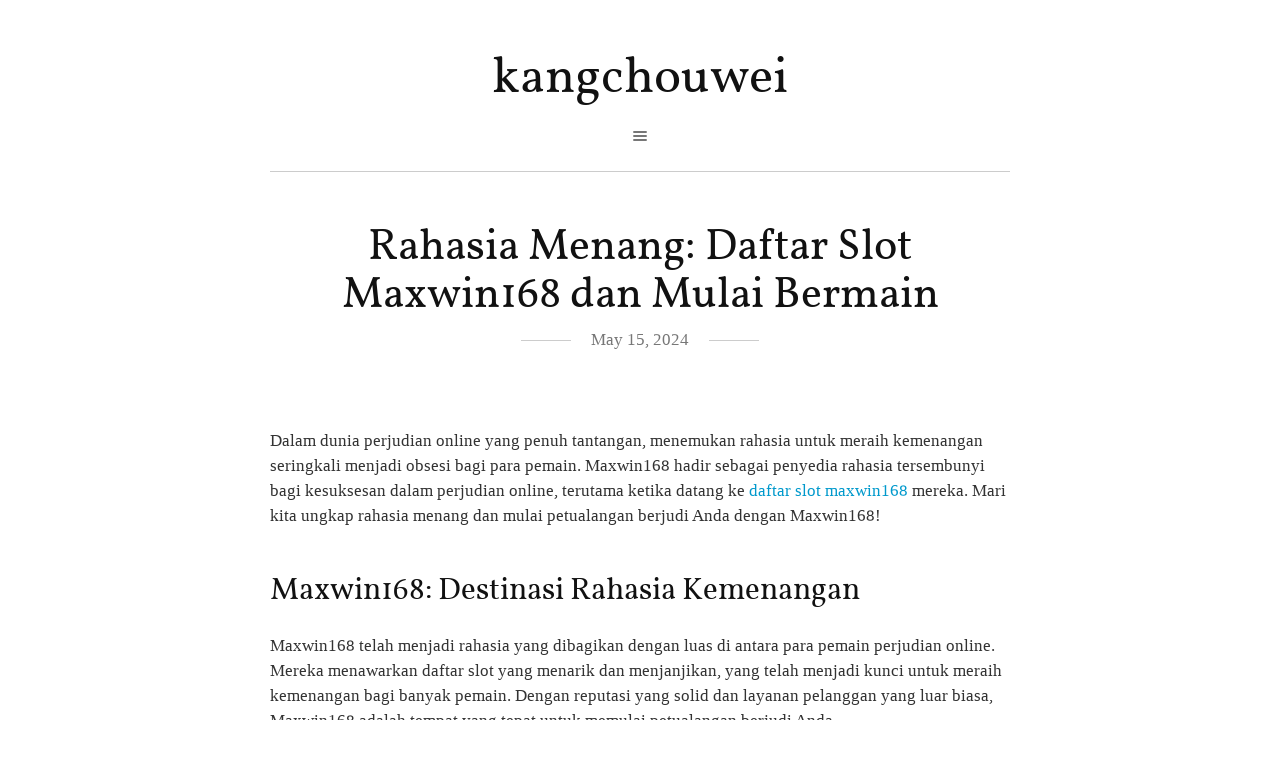

--- FILE ---
content_type: text/html; charset=UTF-8
request_url: https://kangchouwei.com/rahasia-menang-daftar-slot-maxwin168-dan-mulai-bermain/
body_size: 10236
content:
<!DOCTYPE html>
<!--[if IE 7]>
<html class="ie ie7" lang="en-US" prefix="og: https://ogp.me/ns#">
<![endif]-->
<!--[if IE 8]>
<html class="ie ie8" lang="en-US" prefix="og: https://ogp.me/ns#">
<![endif]-->
<!--[if !(IE 7) | !(IE 8)  ]><!-->
<html lang="en-US" prefix="og: https://ogp.me/ns#">
<!--<![endif]-->
<head>
    <meta charset="UTF-8" />
    <meta name="viewport" content="width=device-width" />
    <title>Rahasia Menang: Daftar Slot Maxwin168 dan Mulai Bermain - kangchouwei</title>
    <link rel="pingback" href="https://kangchouwei.com/xmlrpc.php" />
        <!--[if lt IE 9]>
    <script src="https://kangchouwei.com/wp-content/themes/page/js/html5.js" type="text/javascript"></script>
    <![endif]-->
    
<!-- Search Engine Optimization by Rank Math - https://rankmath.com/ -->
<meta name="description" content="Dalam dunia perjudian online yang penuh tantangan, menemukan rahasia untuk meraih kemenangan seringkali menjadi obsesi bagi para pemain. Maxwin168 hadir"/>
<meta name="robots" content="index, follow, max-snippet:-1, max-video-preview:-1, max-image-preview:large"/>
<link rel="canonical" href="https://kangchouwei.com/rahasia-menang-daftar-slot-maxwin168-dan-mulai-bermain/" />
<meta property="og:locale" content="en_US" />
<meta property="og:type" content="article" />
<meta property="og:title" content="Rahasia Menang: Daftar Slot Maxwin168 dan Mulai Bermain - kangchouwei" />
<meta property="og:description" content="Dalam dunia perjudian online yang penuh tantangan, menemukan rahasia untuk meraih kemenangan seringkali menjadi obsesi bagi para pemain. Maxwin168 hadir" />
<meta property="og:url" content="https://kangchouwei.com/rahasia-menang-daftar-slot-maxwin168-dan-mulai-bermain/" />
<meta property="og:site_name" content="Handmade With Love" />
<meta property="article:section" content="Uncategorized" />
<meta property="article:published_time" content="2024-05-15T15:57:22+00:00" />
<meta name="twitter:card" content="summary_large_image" />
<meta name="twitter:title" content="Rahasia Menang: Daftar Slot Maxwin168 dan Mulai Bermain - kangchouwei" />
<meta name="twitter:description" content="Dalam dunia perjudian online yang penuh tantangan, menemukan rahasia untuk meraih kemenangan seringkali menjadi obsesi bagi para pemain. Maxwin168 hadir" />
<meta name="twitter:label1" content="Written by" />
<meta name="twitter:data1" content="admin" />
<meta name="twitter:label2" content="Time to read" />
<meta name="twitter:data2" content="1 minute" />
<script type="application/ld+json" class="rank-math-schema">{"@context":"https://schema.org","@graph":[{"@type":["Person","Organization"],"@id":"https://kangchouwei.com/#person","name":"Handmade With Love"},{"@type":"WebSite","@id":"https://kangchouwei.com/#website","url":"https://kangchouwei.com","name":"Handmade With Love","publisher":{"@id":"https://kangchouwei.com/#person"},"inLanguage":"en-US"},{"@type":"WebPage","@id":"https://kangchouwei.com/rahasia-menang-daftar-slot-maxwin168-dan-mulai-bermain/#webpage","url":"https://kangchouwei.com/rahasia-menang-daftar-slot-maxwin168-dan-mulai-bermain/","name":"Rahasia Menang: Daftar Slot Maxwin168 dan Mulai Bermain - kangchouwei","datePublished":"2024-05-15T15:57:22+00:00","dateModified":"2024-05-15T15:57:22+00:00","isPartOf":{"@id":"https://kangchouwei.com/#website"},"inLanguage":"en-US"},{"@type":"Person","@id":"https://kangchouwei.com/author/admin/","name":"admin","url":"https://kangchouwei.com/author/admin/","image":{"@type":"ImageObject","@id":"https://secure.gravatar.com/avatar/7e3806f55d961e507885c7503eec30214fda167c37daca2df7ef6c410d80c370?s=96&amp;d=mm&amp;r=g","url":"https://secure.gravatar.com/avatar/7e3806f55d961e507885c7503eec30214fda167c37daca2df7ef6c410d80c370?s=96&amp;d=mm&amp;r=g","caption":"admin","inLanguage":"en-US"},"sameAs":["https://kangchouwei.com"]},{"@type":"BlogPosting","headline":"Rahasia Menang: Daftar Slot Maxwin168 dan Mulai Bermain - kangchouwei","datePublished":"2024-05-15T15:57:22+00:00","dateModified":"2024-05-15T15:57:22+00:00","articleSection":"Uncategorized","author":{"@id":"https://kangchouwei.com/author/admin/","name":"admin"},"publisher":{"@id":"https://kangchouwei.com/#person"},"description":"Dalam dunia perjudian online yang penuh tantangan, menemukan rahasia untuk meraih kemenangan seringkali menjadi obsesi bagi para pemain. Maxwin168 hadir","name":"Rahasia Menang: Daftar Slot Maxwin168 dan Mulai Bermain - kangchouwei","@id":"https://kangchouwei.com/rahasia-menang-daftar-slot-maxwin168-dan-mulai-bermain/#richSnippet","isPartOf":{"@id":"https://kangchouwei.com/rahasia-menang-daftar-slot-maxwin168-dan-mulai-bermain/#webpage"},"inLanguage":"en-US","mainEntityOfPage":{"@id":"https://kangchouwei.com/rahasia-menang-daftar-slot-maxwin168-dan-mulai-bermain/#webpage"}}]}</script>
<!-- /Rank Math WordPress SEO plugin -->

<link rel="alternate" type="application/rss+xml" title="kangchouwei &raquo; Feed" href="https://kangchouwei.com/feed/" />
<link rel="alternate" title="oEmbed (JSON)" type="application/json+oembed" href="https://kangchouwei.com/wp-json/oembed/1.0/embed?url=https%3A%2F%2Fkangchouwei.com%2Frahasia-menang-daftar-slot-maxwin168-dan-mulai-bermain%2F" />
<link rel="alternate" title="oEmbed (XML)" type="text/xml+oembed" href="https://kangchouwei.com/wp-json/oembed/1.0/embed?url=https%3A%2F%2Fkangchouwei.com%2Frahasia-menang-daftar-slot-maxwin168-dan-mulai-bermain%2F&#038;format=xml" />
<style id='wp-img-auto-sizes-contain-inline-css' type='text/css'>
img:is([sizes=auto i],[sizes^="auto," i]){contain-intrinsic-size:3000px 1500px}
/*# sourceURL=wp-img-auto-sizes-contain-inline-css */
</style>
<style id='wp-emoji-styles-inline-css' type='text/css'>

	img.wp-smiley, img.emoji {
		display: inline !important;
		border: none !important;
		box-shadow: none !important;
		height: 1em !important;
		width: 1em !important;
		margin: 0 0.07em !important;
		vertical-align: -0.1em !important;
		background: none !important;
		padding: 0 !important;
	}
/*# sourceURL=wp-emoji-styles-inline-css */
</style>
<style id='wp-block-library-inline-css' type='text/css'>
:root{--wp-block-synced-color:#7a00df;--wp-block-synced-color--rgb:122,0,223;--wp-bound-block-color:var(--wp-block-synced-color);--wp-editor-canvas-background:#ddd;--wp-admin-theme-color:#007cba;--wp-admin-theme-color--rgb:0,124,186;--wp-admin-theme-color-darker-10:#006ba1;--wp-admin-theme-color-darker-10--rgb:0,107,160.5;--wp-admin-theme-color-darker-20:#005a87;--wp-admin-theme-color-darker-20--rgb:0,90,135;--wp-admin-border-width-focus:2px}@media (min-resolution:192dpi){:root{--wp-admin-border-width-focus:1.5px}}.wp-element-button{cursor:pointer}:root .has-very-light-gray-background-color{background-color:#eee}:root .has-very-dark-gray-background-color{background-color:#313131}:root .has-very-light-gray-color{color:#eee}:root .has-very-dark-gray-color{color:#313131}:root .has-vivid-green-cyan-to-vivid-cyan-blue-gradient-background{background:linear-gradient(135deg,#00d084,#0693e3)}:root .has-purple-crush-gradient-background{background:linear-gradient(135deg,#34e2e4,#4721fb 50%,#ab1dfe)}:root .has-hazy-dawn-gradient-background{background:linear-gradient(135deg,#faaca8,#dad0ec)}:root .has-subdued-olive-gradient-background{background:linear-gradient(135deg,#fafae1,#67a671)}:root .has-atomic-cream-gradient-background{background:linear-gradient(135deg,#fdd79a,#004a59)}:root .has-nightshade-gradient-background{background:linear-gradient(135deg,#330968,#31cdcf)}:root .has-midnight-gradient-background{background:linear-gradient(135deg,#020381,#2874fc)}:root{--wp--preset--font-size--normal:16px;--wp--preset--font-size--huge:42px}.has-regular-font-size{font-size:1em}.has-larger-font-size{font-size:2.625em}.has-normal-font-size{font-size:var(--wp--preset--font-size--normal)}.has-huge-font-size{font-size:var(--wp--preset--font-size--huge)}.has-text-align-center{text-align:center}.has-text-align-left{text-align:left}.has-text-align-right{text-align:right}.has-fit-text{white-space:nowrap!important}#end-resizable-editor-section{display:none}.aligncenter{clear:both}.items-justified-left{justify-content:flex-start}.items-justified-center{justify-content:center}.items-justified-right{justify-content:flex-end}.items-justified-space-between{justify-content:space-between}.screen-reader-text{border:0;clip-path:inset(50%);height:1px;margin:-1px;overflow:hidden;padding:0;position:absolute;width:1px;word-wrap:normal!important}.screen-reader-text:focus{background-color:#ddd;clip-path:none;color:#444;display:block;font-size:1em;height:auto;left:5px;line-height:normal;padding:15px 23px 14px;text-decoration:none;top:5px;width:auto;z-index:100000}html :where(.has-border-color){border-style:solid}html :where([style*=border-top-color]){border-top-style:solid}html :where([style*=border-right-color]){border-right-style:solid}html :where([style*=border-bottom-color]){border-bottom-style:solid}html :where([style*=border-left-color]){border-left-style:solid}html :where([style*=border-width]){border-style:solid}html :where([style*=border-top-width]){border-top-style:solid}html :where([style*=border-right-width]){border-right-style:solid}html :where([style*=border-bottom-width]){border-bottom-style:solid}html :where([style*=border-left-width]){border-left-style:solid}html :where(img[class*=wp-image-]){height:auto;max-width:100%}:where(figure){margin:0 0 1em}html :where(.is-position-sticky){--wp-admin--admin-bar--position-offset:var(--wp-admin--admin-bar--height,0px)}@media screen and (max-width:600px){html :where(.is-position-sticky){--wp-admin--admin-bar--position-offset:0px}}

/*# sourceURL=wp-block-library-inline-css */
</style><style id='wp-block-archives-inline-css' type='text/css'>
.wp-block-archives{box-sizing:border-box}.wp-block-archives-dropdown label{display:block}
/*# sourceURL=https://kangchouwei.com/wp-includes/blocks/archives/style.min.css */
</style>
<style id='wp-block-categories-inline-css' type='text/css'>
.wp-block-categories{box-sizing:border-box}.wp-block-categories.alignleft{margin-right:2em}.wp-block-categories.alignright{margin-left:2em}.wp-block-categories.wp-block-categories-dropdown.aligncenter{text-align:center}.wp-block-categories .wp-block-categories__label{display:block;width:100%}
/*# sourceURL=https://kangchouwei.com/wp-includes/blocks/categories/style.min.css */
</style>
<style id='wp-block-heading-inline-css' type='text/css'>
h1:where(.wp-block-heading).has-background,h2:where(.wp-block-heading).has-background,h3:where(.wp-block-heading).has-background,h4:where(.wp-block-heading).has-background,h5:where(.wp-block-heading).has-background,h6:where(.wp-block-heading).has-background{padding:1.25em 2.375em}h1.has-text-align-left[style*=writing-mode]:where([style*=vertical-lr]),h1.has-text-align-right[style*=writing-mode]:where([style*=vertical-rl]),h2.has-text-align-left[style*=writing-mode]:where([style*=vertical-lr]),h2.has-text-align-right[style*=writing-mode]:where([style*=vertical-rl]),h3.has-text-align-left[style*=writing-mode]:where([style*=vertical-lr]),h3.has-text-align-right[style*=writing-mode]:where([style*=vertical-rl]),h4.has-text-align-left[style*=writing-mode]:where([style*=vertical-lr]),h4.has-text-align-right[style*=writing-mode]:where([style*=vertical-rl]),h5.has-text-align-left[style*=writing-mode]:where([style*=vertical-lr]),h5.has-text-align-right[style*=writing-mode]:where([style*=vertical-rl]),h6.has-text-align-left[style*=writing-mode]:where([style*=vertical-lr]),h6.has-text-align-right[style*=writing-mode]:where([style*=vertical-rl]){rotate:180deg}
/*# sourceURL=https://kangchouwei.com/wp-includes/blocks/heading/style.min.css */
</style>
<style id='wp-block-latest-comments-inline-css' type='text/css'>
ol.wp-block-latest-comments{box-sizing:border-box;margin-left:0}:where(.wp-block-latest-comments:not([style*=line-height] .wp-block-latest-comments__comment)){line-height:1.1}:where(.wp-block-latest-comments:not([style*=line-height] .wp-block-latest-comments__comment-excerpt p)){line-height:1.8}.has-dates :where(.wp-block-latest-comments:not([style*=line-height])),.has-excerpts :where(.wp-block-latest-comments:not([style*=line-height])){line-height:1.5}.wp-block-latest-comments .wp-block-latest-comments{padding-left:0}.wp-block-latest-comments__comment{list-style:none;margin-bottom:1em}.has-avatars .wp-block-latest-comments__comment{list-style:none;min-height:2.25em}.has-avatars .wp-block-latest-comments__comment .wp-block-latest-comments__comment-excerpt,.has-avatars .wp-block-latest-comments__comment .wp-block-latest-comments__comment-meta{margin-left:3.25em}.wp-block-latest-comments__comment-excerpt p{font-size:.875em;margin:.36em 0 1.4em}.wp-block-latest-comments__comment-date{display:block;font-size:.75em}.wp-block-latest-comments .avatar,.wp-block-latest-comments__comment-avatar{border-radius:1.5em;display:block;float:left;height:2.5em;margin-right:.75em;width:2.5em}.wp-block-latest-comments[class*=-font-size] a,.wp-block-latest-comments[style*=font-size] a{font-size:inherit}
/*# sourceURL=https://kangchouwei.com/wp-includes/blocks/latest-comments/style.min.css */
</style>
<style id='wp-block-latest-posts-inline-css' type='text/css'>
.wp-block-latest-posts{box-sizing:border-box}.wp-block-latest-posts.alignleft{margin-right:2em}.wp-block-latest-posts.alignright{margin-left:2em}.wp-block-latest-posts.wp-block-latest-posts__list{list-style:none}.wp-block-latest-posts.wp-block-latest-posts__list li{clear:both;overflow-wrap:break-word}.wp-block-latest-posts.is-grid{display:flex;flex-wrap:wrap}.wp-block-latest-posts.is-grid li{margin:0 1.25em 1.25em 0;width:100%}@media (min-width:600px){.wp-block-latest-posts.columns-2 li{width:calc(50% - .625em)}.wp-block-latest-posts.columns-2 li:nth-child(2n){margin-right:0}.wp-block-latest-posts.columns-3 li{width:calc(33.33333% - .83333em)}.wp-block-latest-posts.columns-3 li:nth-child(3n){margin-right:0}.wp-block-latest-posts.columns-4 li{width:calc(25% - .9375em)}.wp-block-latest-posts.columns-4 li:nth-child(4n){margin-right:0}.wp-block-latest-posts.columns-5 li{width:calc(20% - 1em)}.wp-block-latest-posts.columns-5 li:nth-child(5n){margin-right:0}.wp-block-latest-posts.columns-6 li{width:calc(16.66667% - 1.04167em)}.wp-block-latest-posts.columns-6 li:nth-child(6n){margin-right:0}}:root :where(.wp-block-latest-posts.is-grid){padding:0}:root :where(.wp-block-latest-posts.wp-block-latest-posts__list){padding-left:0}.wp-block-latest-posts__post-author,.wp-block-latest-posts__post-date{display:block;font-size:.8125em}.wp-block-latest-posts__post-excerpt,.wp-block-latest-posts__post-full-content{margin-bottom:1em;margin-top:.5em}.wp-block-latest-posts__featured-image a{display:inline-block}.wp-block-latest-posts__featured-image img{height:auto;max-width:100%;width:auto}.wp-block-latest-posts__featured-image.alignleft{float:left;margin-right:1em}.wp-block-latest-posts__featured-image.alignright{float:right;margin-left:1em}.wp-block-latest-posts__featured-image.aligncenter{margin-bottom:1em;text-align:center}
/*# sourceURL=https://kangchouwei.com/wp-includes/blocks/latest-posts/style.min.css */
</style>
<style id='wp-block-search-inline-css' type='text/css'>
.wp-block-search__button{margin-left:10px;word-break:normal}.wp-block-search__button.has-icon{line-height:0}.wp-block-search__button svg{height:1.25em;min-height:24px;min-width:24px;width:1.25em;fill:currentColor;vertical-align:text-bottom}:where(.wp-block-search__button){border:1px solid #ccc;padding:6px 10px}.wp-block-search__inside-wrapper{display:flex;flex:auto;flex-wrap:nowrap;max-width:100%}.wp-block-search__label{width:100%}.wp-block-search.wp-block-search__button-only .wp-block-search__button{box-sizing:border-box;display:flex;flex-shrink:0;justify-content:center;margin-left:0;max-width:100%}.wp-block-search.wp-block-search__button-only .wp-block-search__inside-wrapper{min-width:0!important;transition-property:width}.wp-block-search.wp-block-search__button-only .wp-block-search__input{flex-basis:100%;transition-duration:.3s}.wp-block-search.wp-block-search__button-only.wp-block-search__searchfield-hidden,.wp-block-search.wp-block-search__button-only.wp-block-search__searchfield-hidden .wp-block-search__inside-wrapper{overflow:hidden}.wp-block-search.wp-block-search__button-only.wp-block-search__searchfield-hidden .wp-block-search__input{border-left-width:0!important;border-right-width:0!important;flex-basis:0;flex-grow:0;margin:0;min-width:0!important;padding-left:0!important;padding-right:0!important;width:0!important}:where(.wp-block-search__input){appearance:none;border:1px solid #949494;flex-grow:1;font-family:inherit;font-size:inherit;font-style:inherit;font-weight:inherit;letter-spacing:inherit;line-height:inherit;margin-left:0;margin-right:0;min-width:3rem;padding:8px;text-decoration:unset!important;text-transform:inherit}:where(.wp-block-search__button-inside .wp-block-search__inside-wrapper){background-color:#fff;border:1px solid #949494;box-sizing:border-box;padding:4px}:where(.wp-block-search__button-inside .wp-block-search__inside-wrapper) .wp-block-search__input{border:none;border-radius:0;padding:0 4px}:where(.wp-block-search__button-inside .wp-block-search__inside-wrapper) .wp-block-search__input:focus{outline:none}:where(.wp-block-search__button-inside .wp-block-search__inside-wrapper) :where(.wp-block-search__button){padding:4px 8px}.wp-block-search.aligncenter .wp-block-search__inside-wrapper{margin:auto}.wp-block[data-align=right] .wp-block-search.wp-block-search__button-only .wp-block-search__inside-wrapper{float:right}
/*# sourceURL=https://kangchouwei.com/wp-includes/blocks/search/style.min.css */
</style>
<style id='wp-block-group-inline-css' type='text/css'>
.wp-block-group{box-sizing:border-box}:where(.wp-block-group.wp-block-group-is-layout-constrained){position:relative}
/*# sourceURL=https://kangchouwei.com/wp-includes/blocks/group/style.min.css */
</style>
<style id='global-styles-inline-css' type='text/css'>
:root{--wp--preset--aspect-ratio--square: 1;--wp--preset--aspect-ratio--4-3: 4/3;--wp--preset--aspect-ratio--3-4: 3/4;--wp--preset--aspect-ratio--3-2: 3/2;--wp--preset--aspect-ratio--2-3: 2/3;--wp--preset--aspect-ratio--16-9: 16/9;--wp--preset--aspect-ratio--9-16: 9/16;--wp--preset--color--black: #000000;--wp--preset--color--cyan-bluish-gray: #abb8c3;--wp--preset--color--white: #ffffff;--wp--preset--color--pale-pink: #f78da7;--wp--preset--color--vivid-red: #cf2e2e;--wp--preset--color--luminous-vivid-orange: #ff6900;--wp--preset--color--luminous-vivid-amber: #fcb900;--wp--preset--color--light-green-cyan: #7bdcb5;--wp--preset--color--vivid-green-cyan: #00d084;--wp--preset--color--pale-cyan-blue: #8ed1fc;--wp--preset--color--vivid-cyan-blue: #0693e3;--wp--preset--color--vivid-purple: #9b51e0;--wp--preset--gradient--vivid-cyan-blue-to-vivid-purple: linear-gradient(135deg,rgb(6,147,227) 0%,rgb(155,81,224) 100%);--wp--preset--gradient--light-green-cyan-to-vivid-green-cyan: linear-gradient(135deg,rgb(122,220,180) 0%,rgb(0,208,130) 100%);--wp--preset--gradient--luminous-vivid-amber-to-luminous-vivid-orange: linear-gradient(135deg,rgb(252,185,0) 0%,rgb(255,105,0) 100%);--wp--preset--gradient--luminous-vivid-orange-to-vivid-red: linear-gradient(135deg,rgb(255,105,0) 0%,rgb(207,46,46) 100%);--wp--preset--gradient--very-light-gray-to-cyan-bluish-gray: linear-gradient(135deg,rgb(238,238,238) 0%,rgb(169,184,195) 100%);--wp--preset--gradient--cool-to-warm-spectrum: linear-gradient(135deg,rgb(74,234,220) 0%,rgb(151,120,209) 20%,rgb(207,42,186) 40%,rgb(238,44,130) 60%,rgb(251,105,98) 80%,rgb(254,248,76) 100%);--wp--preset--gradient--blush-light-purple: linear-gradient(135deg,rgb(255,206,236) 0%,rgb(152,150,240) 100%);--wp--preset--gradient--blush-bordeaux: linear-gradient(135deg,rgb(254,205,165) 0%,rgb(254,45,45) 50%,rgb(107,0,62) 100%);--wp--preset--gradient--luminous-dusk: linear-gradient(135deg,rgb(255,203,112) 0%,rgb(199,81,192) 50%,rgb(65,88,208) 100%);--wp--preset--gradient--pale-ocean: linear-gradient(135deg,rgb(255,245,203) 0%,rgb(182,227,212) 50%,rgb(51,167,181) 100%);--wp--preset--gradient--electric-grass: linear-gradient(135deg,rgb(202,248,128) 0%,rgb(113,206,126) 100%);--wp--preset--gradient--midnight: linear-gradient(135deg,rgb(2,3,129) 0%,rgb(40,116,252) 100%);--wp--preset--font-size--small: 13px;--wp--preset--font-size--medium: 20px;--wp--preset--font-size--large: 36px;--wp--preset--font-size--x-large: 42px;--wp--preset--spacing--20: 0.44rem;--wp--preset--spacing--30: 0.67rem;--wp--preset--spacing--40: 1rem;--wp--preset--spacing--50: 1.5rem;--wp--preset--spacing--60: 2.25rem;--wp--preset--spacing--70: 3.38rem;--wp--preset--spacing--80: 5.06rem;--wp--preset--shadow--natural: 6px 6px 9px rgba(0, 0, 0, 0.2);--wp--preset--shadow--deep: 12px 12px 50px rgba(0, 0, 0, 0.4);--wp--preset--shadow--sharp: 6px 6px 0px rgba(0, 0, 0, 0.2);--wp--preset--shadow--outlined: 6px 6px 0px -3px rgb(255, 255, 255), 6px 6px rgb(0, 0, 0);--wp--preset--shadow--crisp: 6px 6px 0px rgb(0, 0, 0);}:where(.is-layout-flex){gap: 0.5em;}:where(.is-layout-grid){gap: 0.5em;}body .is-layout-flex{display: flex;}.is-layout-flex{flex-wrap: wrap;align-items: center;}.is-layout-flex > :is(*, div){margin: 0;}body .is-layout-grid{display: grid;}.is-layout-grid > :is(*, div){margin: 0;}:where(.wp-block-columns.is-layout-flex){gap: 2em;}:where(.wp-block-columns.is-layout-grid){gap: 2em;}:where(.wp-block-post-template.is-layout-flex){gap: 1.25em;}:where(.wp-block-post-template.is-layout-grid){gap: 1.25em;}.has-black-color{color: var(--wp--preset--color--black) !important;}.has-cyan-bluish-gray-color{color: var(--wp--preset--color--cyan-bluish-gray) !important;}.has-white-color{color: var(--wp--preset--color--white) !important;}.has-pale-pink-color{color: var(--wp--preset--color--pale-pink) !important;}.has-vivid-red-color{color: var(--wp--preset--color--vivid-red) !important;}.has-luminous-vivid-orange-color{color: var(--wp--preset--color--luminous-vivid-orange) !important;}.has-luminous-vivid-amber-color{color: var(--wp--preset--color--luminous-vivid-amber) !important;}.has-light-green-cyan-color{color: var(--wp--preset--color--light-green-cyan) !important;}.has-vivid-green-cyan-color{color: var(--wp--preset--color--vivid-green-cyan) !important;}.has-pale-cyan-blue-color{color: var(--wp--preset--color--pale-cyan-blue) !important;}.has-vivid-cyan-blue-color{color: var(--wp--preset--color--vivid-cyan-blue) !important;}.has-vivid-purple-color{color: var(--wp--preset--color--vivid-purple) !important;}.has-black-background-color{background-color: var(--wp--preset--color--black) !important;}.has-cyan-bluish-gray-background-color{background-color: var(--wp--preset--color--cyan-bluish-gray) !important;}.has-white-background-color{background-color: var(--wp--preset--color--white) !important;}.has-pale-pink-background-color{background-color: var(--wp--preset--color--pale-pink) !important;}.has-vivid-red-background-color{background-color: var(--wp--preset--color--vivid-red) !important;}.has-luminous-vivid-orange-background-color{background-color: var(--wp--preset--color--luminous-vivid-orange) !important;}.has-luminous-vivid-amber-background-color{background-color: var(--wp--preset--color--luminous-vivid-amber) !important;}.has-light-green-cyan-background-color{background-color: var(--wp--preset--color--light-green-cyan) !important;}.has-vivid-green-cyan-background-color{background-color: var(--wp--preset--color--vivid-green-cyan) !important;}.has-pale-cyan-blue-background-color{background-color: var(--wp--preset--color--pale-cyan-blue) !important;}.has-vivid-cyan-blue-background-color{background-color: var(--wp--preset--color--vivid-cyan-blue) !important;}.has-vivid-purple-background-color{background-color: var(--wp--preset--color--vivid-purple) !important;}.has-black-border-color{border-color: var(--wp--preset--color--black) !important;}.has-cyan-bluish-gray-border-color{border-color: var(--wp--preset--color--cyan-bluish-gray) !important;}.has-white-border-color{border-color: var(--wp--preset--color--white) !important;}.has-pale-pink-border-color{border-color: var(--wp--preset--color--pale-pink) !important;}.has-vivid-red-border-color{border-color: var(--wp--preset--color--vivid-red) !important;}.has-luminous-vivid-orange-border-color{border-color: var(--wp--preset--color--luminous-vivid-orange) !important;}.has-luminous-vivid-amber-border-color{border-color: var(--wp--preset--color--luminous-vivid-amber) !important;}.has-light-green-cyan-border-color{border-color: var(--wp--preset--color--light-green-cyan) !important;}.has-vivid-green-cyan-border-color{border-color: var(--wp--preset--color--vivid-green-cyan) !important;}.has-pale-cyan-blue-border-color{border-color: var(--wp--preset--color--pale-cyan-blue) !important;}.has-vivid-cyan-blue-border-color{border-color: var(--wp--preset--color--vivid-cyan-blue) !important;}.has-vivid-purple-border-color{border-color: var(--wp--preset--color--vivid-purple) !important;}.has-vivid-cyan-blue-to-vivid-purple-gradient-background{background: var(--wp--preset--gradient--vivid-cyan-blue-to-vivid-purple) !important;}.has-light-green-cyan-to-vivid-green-cyan-gradient-background{background: var(--wp--preset--gradient--light-green-cyan-to-vivid-green-cyan) !important;}.has-luminous-vivid-amber-to-luminous-vivid-orange-gradient-background{background: var(--wp--preset--gradient--luminous-vivid-amber-to-luminous-vivid-orange) !important;}.has-luminous-vivid-orange-to-vivid-red-gradient-background{background: var(--wp--preset--gradient--luminous-vivid-orange-to-vivid-red) !important;}.has-very-light-gray-to-cyan-bluish-gray-gradient-background{background: var(--wp--preset--gradient--very-light-gray-to-cyan-bluish-gray) !important;}.has-cool-to-warm-spectrum-gradient-background{background: var(--wp--preset--gradient--cool-to-warm-spectrum) !important;}.has-blush-light-purple-gradient-background{background: var(--wp--preset--gradient--blush-light-purple) !important;}.has-blush-bordeaux-gradient-background{background: var(--wp--preset--gradient--blush-bordeaux) !important;}.has-luminous-dusk-gradient-background{background: var(--wp--preset--gradient--luminous-dusk) !important;}.has-pale-ocean-gradient-background{background: var(--wp--preset--gradient--pale-ocean) !important;}.has-electric-grass-gradient-background{background: var(--wp--preset--gradient--electric-grass) !important;}.has-midnight-gradient-background{background: var(--wp--preset--gradient--midnight) !important;}.has-small-font-size{font-size: var(--wp--preset--font-size--small) !important;}.has-medium-font-size{font-size: var(--wp--preset--font-size--medium) !important;}.has-large-font-size{font-size: var(--wp--preset--font-size--large) !important;}.has-x-large-font-size{font-size: var(--wp--preset--font-size--x-large) !important;}
/*# sourceURL=global-styles-inline-css */
</style>

<style id='classic-theme-styles-inline-css' type='text/css'>
/*! This file is auto-generated */
.wp-block-button__link{color:#fff;background-color:#32373c;border-radius:9999px;box-shadow:none;text-decoration:none;padding:calc(.667em + 2px) calc(1.333em + 2px);font-size:1.125em}.wp-block-file__button{background:#32373c;color:#fff;text-decoration:none}
/*# sourceURL=/wp-includes/css/classic-themes.min.css */
</style>
<link rel='stylesheet' id='page-style-css' href='https://kangchouwei.com/wp-content/themes/page/style.css?ver=6.9' type='text/css' media='all' />
<script type="text/javascript" src="https://kangchouwei.com/wp-includes/js/jquery/jquery.min.js?ver=3.7.1" id="jquery-core-js"></script>
<script type="text/javascript" src="https://kangchouwei.com/wp-includes/js/jquery/jquery-migrate.min.js?ver=3.4.1" id="jquery-migrate-js"></script>
<link rel="https://api.w.org/" href="https://kangchouwei.com/wp-json/" /><link rel="alternate" title="JSON" type="application/json" href="https://kangchouwei.com/wp-json/wp/v2/posts/354" /><link rel="EditURI" type="application/rsd+xml" title="RSD" href="https://kangchouwei.com/xmlrpc.php?rsd" />
<meta name="generator" content="WordPress 6.9" />
<link rel='shortlink' href='https://kangchouwei.com/?p=354' />
</head>
<body class="wp-singular post-template-default single single-post postid-354 single-format-standard wp-theme-page">

    <header class="site-header" role="banner">
        <div class="site-wrapper">
                        <h1 class="site-title"><a href="https://kangchouwei.com/" title="kangchouwei" rel="home">kangchouwei</a></h1>
            <h2 class="site-description"></h2>
                                    <a id="pageslide-trigger" href="#sidebar">open</a>        </div>
    </header>

    <div class="site-content site-singular" role="main">
        <div class="site-wrapper">

    <article id="post-354" class="post-354 post type-post status-publish format-standard hentry category-uncategorized">
        <header>
                        <h1 class="entry-title">Rahasia Menang: Daftar Slot Maxwin168 dan Mulai Bermain</h1>
                        <time class="entry-date" datetime="2024-05-15T15:57:22+00:00"><span>May 15, 2024</span></time>        </header>

                <div class="entry-content">
            <p>&nbsp;</p>
<p>Dalam dunia perjudian online yang penuh tantangan, menemukan rahasia untuk meraih kemenangan seringkali menjadi obsesi bagi para pemain. Maxwin168 hadir sebagai penyedia rahasia tersembunyi bagi kesuksesan dalam perjudian online, terutama ketika datang ke <a href="https://spoonfedblog.net/amp/indosport99.html" target="_blank" rel="noopener">daftar slot maxwin168</a> mereka. Mari kita ungkap rahasia menang dan mulai petualangan berjudi Anda dengan Maxwin168!</p>
<h3>Maxwin168: Destinasi Rahasia Kemenangan</h3>
<p>Maxwin168 telah menjadi rahasia yang dibagikan dengan luas di antara para pemain perjudian online. Mereka menawarkan daftar slot yang menarik dan menjanjikan, yang telah menjadi kunci untuk meraih kemenangan bagi banyak pemain. Dengan reputasi yang solid dan layanan pelanggan yang luar biasa, Maxwin168 adalah tempat yang tepat untuk memulai petualangan berjudi Anda.</p>
<h3>Menyingkap Rahasia Slot Online</h3>
<p>Slot online telah menjadi rahasia kemenangan bagi banyak pemain perjudian online. Mereka menawarkan kesenangan tanpa henti, kesempatan untuk memenangkan hadiah besar, dan berbagai tema yang menarik. Dari slot klasik hingga slot video yang penuh dengan fitur-fitur bonus inovatif, ada sesuatu untuk semua orang di dunia slot online.</p>
<h3>Daftar Slot Maxwin168: Kunci Menuju Kemenangan</h3>
<p>Salah satu rahasia terbesar dari Maxwin168 adalah beragamnya pilihan slot yang mereka tawarkan. Dari slot dengan tema petualangan hingga slot bertema makanan yang menggemaskan, Maxwin168 memiliki semuanya. Dengan daftar slot Maxwin168, Anda memiliki kesempatan untuk menemukan slot yang sesuai dengan preferensi Anda dan memulai perjalanan menuju kemenangan.</p>
<h3>Memulai Perjalanan Menuju Kemenangan</h3>
<p>Bergabung dengan daftar slot Maxwin168 adalah langkah pertama Anda menuju perjalanan menuju kemenangan. Proses pendaftarannya sederhana dan cepat, memungkinkan Anda untuk segera memulai petualangan berjudi Anda. Setelah Anda mendaftar, Anda akan memiliki akses ke berbagai slot online terbaik dan siap untuk mulai bermain.</p>
<h3>Rahasia Kemenangan di Maxwin168</h3>
<ol>
<li><strong>Atur Strategi</strong>: Setelah Anda memilih slot yang ingin dimainkan, aturlah strategi permainan Anda. Pertimbangkan faktor-faktor seperti volatilitas, RTP (Return to Player), dan fitur-fitur bonus saat menentukan cara bermain Anda.</li>
<li><strong>Kelola Keuangan</strong>: Penting untuk mengelola keuangan Anda dengan bijaksana saat berjudi online. Tetapkan batas taruhan Anda dan patuhi itu. Hindari tergoda untuk melampaui batas Anda dalam upaya untuk mengejar kerugian atau meningkatkan kemenangan Anda.</li>
<li><strong>Manfaatkan Bonus dan Promosi</strong>: Maxwin168 sering menawarkan bonus dan promosi kepada para pemainnya. Manfaatkan penawaran ini untuk meningkatkan peluang Anda untuk menang dan memperoleh keuntungan tambahan.</li>
</ol>
<h3>Kesimpulan</h3>
<p>Dengan daftar slot Maxwin168 sebagai kunci menuju kemenangan, Anda siap untuk memulai perjalanan berjudi Anda menuju kesuksesan. Jadi, jangan ragu lagi! Daftarlah sekarang di Maxwin168, ungkap rahasia kemenangan Anda, dan mulailah menikmati sensasi taruhan yang tak terlupakan!</p>
            <nav class="navigation" role="navigation">
        <div class="nav-previous alignleft"><span class="meta-nav">&larr;</span> <a href="https://kangchouwei.com/kebijakan-privasi-dan-keamanan-data-pengguna-komitmen-modus-99/" rel="prev">Kebijakan Privasi dan Keamanan Data Pengguna: Komitmen Modus 99</a></div>        <div class="nav-next alignright"><a href="https://kangchouwei.com/serunya-bermain-di-pusatjudionline-pengalaman-yang-tidak-terlupakan/" rel="next">Serunya Bermain di pusatjudionline: Pengalaman yang Tidak Terlupakan</a> <span class="meta-nav">&rarr;</span></div>    </nav>        </div>
        
        <footer>
            in <a href="https://kangchouwei.com/category/uncategorized/" rel="category tag">Uncategorized</a> <span class="by-author"> by <span class="author vcard"><a class="url fn n" href="https://kangchouwei.com/author/admin/" title="View all posts by admin" rel="author">admin</a></span></span>.                    </footer>
    </article>
        </div>
</div>
<nav class="site-navigation" role="navigation">
    <div class="site-wrapper"><ul>
<li ><a href="https://kangchouwei.com/">Home</a></li><li class="page_item page-item-2"><a href="https://kangchouwei.com/sample-page/">Sample Page</a></li>
</ul></div>
</nav>
<footer class="site-footer" role="contentinfo">
    <div class="site-wrapper">
        <p class="site-credits"><a href="http://www.netcod.es/" title="Netcodes">design by Netcodes</a></p>
    </div>
</footer>
<div id="sidebar" class="main-sidebar">
    <span class="pageslide-close">close</span>
    <aside id="block-2" class="widget widget_block widget_search"><form role="search" method="get" action="https://kangchouwei.com/" class="wp-block-search__button-outside wp-block-search__text-button wp-block-search"    ><label class="wp-block-search__label" for="wp-block-search__input-1" >Search</label><div class="wp-block-search__inside-wrapper" ><input class="wp-block-search__input" id="wp-block-search__input-1" placeholder="" value="" type="search" name="s" required /><button aria-label="Search" class="wp-block-search__button wp-element-button" type="submit" >Search</button></div></form></aside><aside id="block-3" class="widget widget_block"><div class="wp-block-group"><div class="wp-block-group__inner-container is-layout-flow wp-block-group-is-layout-flow"><h2 class="wp-block-heading">Recent Posts</h2><ul class="wp-block-latest-posts__list wp-block-latest-posts"><li><a class="wp-block-latest-posts__post-title" href="https://kangchouwei.com/memanfaatkan-fitur-multiplier-untuk-gandakan-kemenangan/">Memanfaatkan Fitur Multiplier untuk Gandakan Kemenangan</a></li>
<li><a class="wp-block-latest-posts__post-title" href="https://kangchouwei.com/data-fakta-slot-online-di-tengah-larangan-judi-di-indonesia/">Data &#038; Fakta: Slot Online di Tengah Larangan Judi di Indonesia</a></li>
<li><a class="wp-block-latest-posts__post-title" href="https://kangchouwei.com/bukti-withdraw-member-badak178-spinix-memang-gacor/">Bukti Withdraw Member Badak178: Spinix Memang Gacor!</a></li>
<li><a class="wp-block-latest-posts__post-title" href="https://kangchouwei.com/inilah-alasan-kenapa-pemain-profesional-pilih-slot-gacor/">Inilah Alasan Kenapa Pemain Profesional Pilih Slot Gacor</a></li>
<li><a class="wp-block-latest-posts__post-title" href="https://kangchouwei.com/mega-ways-slot-gacor-hari-ini-cara-bermain-dan-menang/">Mega Ways Slot Gacor Hari Ini: Cara Bermain dan Menang</a></li>
</ul></div></div></aside><aside id="block-4" class="widget widget_block"><div class="wp-block-group"><div class="wp-block-group__inner-container is-layout-flow wp-block-group-is-layout-flow"><h2 class="wp-block-heading">Recent Comments</h2><div class="no-comments wp-block-latest-comments">No comments to show.</div></div></div></aside><aside id="block-5" class="widget widget_block"><div class="wp-block-group"><div class="wp-block-group__inner-container is-layout-flow wp-block-group-is-layout-flow"><h2 class="wp-block-heading">Archives</h2><ul class="wp-block-archives-list wp-block-archives">	<li><a href='https://kangchouwei.com/2026/01/'>January 2026</a></li>
	<li><a href='https://kangchouwei.com/2025/12/'>December 2025</a></li>
	<li><a href='https://kangchouwei.com/2025/11/'>November 2025</a></li>
	<li><a href='https://kangchouwei.com/2025/10/'>October 2025</a></li>
	<li><a href='https://kangchouwei.com/2025/09/'>September 2025</a></li>
	<li><a href='https://kangchouwei.com/2025/08/'>August 2025</a></li>
	<li><a href='https://kangchouwei.com/2025/07/'>July 2025</a></li>
	<li><a href='https://kangchouwei.com/2025/06/'>June 2025</a></li>
	<li><a href='https://kangchouwei.com/2025/05/'>May 2025</a></li>
	<li><a href='https://kangchouwei.com/2025/04/'>April 2025</a></li>
	<li><a href='https://kangchouwei.com/2025/03/'>March 2025</a></li>
	<li><a href='https://kangchouwei.com/2025/02/'>February 2025</a></li>
	<li><a href='https://kangchouwei.com/2025/01/'>January 2025</a></li>
	<li><a href='https://kangchouwei.com/2024/12/'>December 2024</a></li>
	<li><a href='https://kangchouwei.com/2024/11/'>November 2024</a></li>
	<li><a href='https://kangchouwei.com/2024/10/'>October 2024</a></li>
	<li><a href='https://kangchouwei.com/2024/09/'>September 2024</a></li>
	<li><a href='https://kangchouwei.com/2024/08/'>August 2024</a></li>
	<li><a href='https://kangchouwei.com/2024/07/'>July 2024</a></li>
	<li><a href='https://kangchouwei.com/2024/06/'>June 2024</a></li>
	<li><a href='https://kangchouwei.com/2024/05/'>May 2024</a></li>
	<li><a href='https://kangchouwei.com/2024/04/'>April 2024</a></li>
	<li><a href='https://kangchouwei.com/2024/03/'>March 2024</a></li>
	<li><a href='https://kangchouwei.com/2024/02/'>February 2024</a></li>
</ul></div></div></aside><aside id="block-6" class="widget widget_block"><div class="wp-block-group"><div class="wp-block-group__inner-container is-layout-flow wp-block-group-is-layout-flow"><h2 class="wp-block-heading">Categories</h2><ul class="wp-block-categories-list wp-block-categories">	<li class="cat-item cat-item-1"><a href="https://kangchouwei.com/category/uncategorized/">Uncategorized</a>
</li>
</ul></div></div></aside></div>
<div id="pageslide"></div>
<script type="speculationrules">
{"prefetch":[{"source":"document","where":{"and":[{"href_matches":"/*"},{"not":{"href_matches":["/wp-*.php","/wp-admin/*","/wp-content/uploads/*","/wp-content/*","/wp-content/plugins/*","/wp-content/themes/page/*","/*\\?(.+)"]}},{"not":{"selector_matches":"a[rel~=\"nofollow\"]"}},{"not":{"selector_matches":".no-prefetch, .no-prefetch a"}}]},"eagerness":"conservative"}]}
</script>
         <script type="text/javascript">
             jQuery(document).ready(function($) {
                 var $trigger = $('#pageslide-trigger');
                 if( $trigger.length > 0 ) {
                    $trigger.pageslide({direction: 'left'});
                 }
                 $('.pageslide-close').click(function(){
                    $.pageslide.close();
                 });
             });
         </script>
    <script type="text/javascript" src="https://kangchouwei.com/wp-content/themes/page/js/pageslide.min.js?ver=2.0" id="pageslide-js"></script>
<script id="wp-emoji-settings" type="application/json">
{"baseUrl":"https://s.w.org/images/core/emoji/17.0.2/72x72/","ext":".png","svgUrl":"https://s.w.org/images/core/emoji/17.0.2/svg/","svgExt":".svg","source":{"concatemoji":"https://kangchouwei.com/wp-includes/js/wp-emoji-release.min.js?ver=6.9"}}
</script>
<script type="module">
/* <![CDATA[ */
/*! This file is auto-generated */
const a=JSON.parse(document.getElementById("wp-emoji-settings").textContent),o=(window._wpemojiSettings=a,"wpEmojiSettingsSupports"),s=["flag","emoji"];function i(e){try{var t={supportTests:e,timestamp:(new Date).valueOf()};sessionStorage.setItem(o,JSON.stringify(t))}catch(e){}}function c(e,t,n){e.clearRect(0,0,e.canvas.width,e.canvas.height),e.fillText(t,0,0);t=new Uint32Array(e.getImageData(0,0,e.canvas.width,e.canvas.height).data);e.clearRect(0,0,e.canvas.width,e.canvas.height),e.fillText(n,0,0);const a=new Uint32Array(e.getImageData(0,0,e.canvas.width,e.canvas.height).data);return t.every((e,t)=>e===a[t])}function p(e,t){e.clearRect(0,0,e.canvas.width,e.canvas.height),e.fillText(t,0,0);var n=e.getImageData(16,16,1,1);for(let e=0;e<n.data.length;e++)if(0!==n.data[e])return!1;return!0}function u(e,t,n,a){switch(t){case"flag":return n(e,"\ud83c\udff3\ufe0f\u200d\u26a7\ufe0f","\ud83c\udff3\ufe0f\u200b\u26a7\ufe0f")?!1:!n(e,"\ud83c\udde8\ud83c\uddf6","\ud83c\udde8\u200b\ud83c\uddf6")&&!n(e,"\ud83c\udff4\udb40\udc67\udb40\udc62\udb40\udc65\udb40\udc6e\udb40\udc67\udb40\udc7f","\ud83c\udff4\u200b\udb40\udc67\u200b\udb40\udc62\u200b\udb40\udc65\u200b\udb40\udc6e\u200b\udb40\udc67\u200b\udb40\udc7f");case"emoji":return!a(e,"\ud83e\u1fac8")}return!1}function f(e,t,n,a){let r;const o=(r="undefined"!=typeof WorkerGlobalScope&&self instanceof WorkerGlobalScope?new OffscreenCanvas(300,150):document.createElement("canvas")).getContext("2d",{willReadFrequently:!0}),s=(o.textBaseline="top",o.font="600 32px Arial",{});return e.forEach(e=>{s[e]=t(o,e,n,a)}),s}function r(e){var t=document.createElement("script");t.src=e,t.defer=!0,document.head.appendChild(t)}a.supports={everything:!0,everythingExceptFlag:!0},new Promise(t=>{let n=function(){try{var e=JSON.parse(sessionStorage.getItem(o));if("object"==typeof e&&"number"==typeof e.timestamp&&(new Date).valueOf()<e.timestamp+604800&&"object"==typeof e.supportTests)return e.supportTests}catch(e){}return null}();if(!n){if("undefined"!=typeof Worker&&"undefined"!=typeof OffscreenCanvas&&"undefined"!=typeof URL&&URL.createObjectURL&&"undefined"!=typeof Blob)try{var e="postMessage("+f.toString()+"("+[JSON.stringify(s),u.toString(),c.toString(),p.toString()].join(",")+"));",a=new Blob([e],{type:"text/javascript"});const r=new Worker(URL.createObjectURL(a),{name:"wpTestEmojiSupports"});return void(r.onmessage=e=>{i(n=e.data),r.terminate(),t(n)})}catch(e){}i(n=f(s,u,c,p))}t(n)}).then(e=>{for(const n in e)a.supports[n]=e[n],a.supports.everything=a.supports.everything&&a.supports[n],"flag"!==n&&(a.supports.everythingExceptFlag=a.supports.everythingExceptFlag&&a.supports[n]);var t;a.supports.everythingExceptFlag=a.supports.everythingExceptFlag&&!a.supports.flag,a.supports.everything||((t=a.source||{}).concatemoji?r(t.concatemoji):t.wpemoji&&t.twemoji&&(r(t.twemoji),r(t.wpemoji)))});
//# sourceURL=https://kangchouwei.com/wp-includes/js/wp-emoji-loader.min.js
/* ]]> */
</script>
</body>
</html>

--- FILE ---
content_type: text/css
request_url: https://kangchouwei.com/wp-content/themes/page/style.css?ver=6.9
body_size: 3814
content:
/*!
Theme Name: Page
Theme URI: http://www.netcod.es/products/page
Author: Netcodes
Author URI: http://www.netcod.es/
Description: Page is an ultra-clean blog theme, that lets people actually read your content. Page is fully responsive and will look perfect on desktops, tablettes or phones.
Version: 1.03
License: GNU General Public License v2 or later
License URI: http://www.gnu.org/licenses/gpl-2.0.html
Tags: light, white, one-column, custom-background, custom-header, custom-menu, theme-options, translation-ready, right-sidebar, flexible-width
Text Domain: page

This theme, like WordPress, is licensed under the GPL.
Use it to make something cool, have fun, and share what you've learned with others.
*/@font-face{font-family:'Vollkorn';src:url('font/Vollkorn-Regular-webfont.eot');src:url('font/Vollkorn-Regular-webfont.eot?#iefix') format('embedded-opentype'),url('font/Vollkorn-Regular-webfont.woff') format('woff'),url('font/Vollkorn-Regular-webfont.ttf') format('truetype'),url('font/Vollkorn-Regular-webfont.svg#VollkornRegular') format('svg');font-weight:normal;font-style:normal;font-smooth:always}@font-face{font-family:'social';src:url('font/socicon-webfont.eot');src:url('font/socicon-webfont.eot?#iefix') format('embedded-opentype'),url('font/socicon-webfont.woff') format('woff'),url('font/socicon-webfont.ttf') format('truetype'),url('font/socicon-webfont.svg#netcodes_socialregular') format('svg');font-weight:normal;font-style:normal}article,aside,details,figcaption,figure,footer,header,hgroup,main,nav,section,summary{display:block}audio,canvas,video{display:inline-block}audio:not([controls]){display:none;height:0}[hidden]{display:none}html{font-family:sans-serif;-webkit-text-size-adjust:100%;-ms-text-size-adjust:100%}body{margin:0}a:focus{outline:thin dotted}a:active,a:hover{outline:0}h1{font-size:2em;margin:.67em 0}abbr[title]{border-bottom:1px dotted}b,strong{font-weight:bold}dfn{font-style:italic}hr{-moz-box-sizing:content-box;box-sizing:content-box;height:0}mark{background:#ff0;color:#000}code,kbd,pre,samp{font-family:monospace,serif;font-size:1em}pre{white-space:pre-wrap}q{quotes:"\201C" "\201D" "\2018" "\2019"}small{font-size:80%}sub,sup{font-size:75%;line-height:0;position:relative;vertical-align:baseline}sup{top:-0.5em}sub{bottom:-0.25em}img{border:0}svg:not(:root){overflow:hidden}figure{margin:0}fieldset{border:1px solid #c0c0c0;margin:0 2px;padding:.35em .625em .75em}legend{border:0;padding:0}button,input,select,textarea{font-family:inherit;font-size:100%;margin:0}button,input{line-height:normal}button,select{text-transform:none}button,html input[type="button"],input[type="reset"],input[type="submit"]{-webkit-appearance:button;cursor:pointer}button[disabled],html input[disabled]{cursor:default}input[type="checkbox"],input[type="radio"]{box-sizing:border-box;padding:0}input[type="search"]{-webkit-appearance:textfield;-moz-box-sizing:content-box;-webkit-box-sizing:content-box;box-sizing:content-box}input[type="search"]::-webkit-search-cancel-button,input[type="search"]::-webkit-search-decoration{-webkit-appearance:none}button::-moz-focus-inner,input::-moz-focus-inner{border:0;padding:0}textarea{overflow:auto;vertical-align:top}table{border-collapse:collapse;border-spacing:0}html{font-family:cambria,georgia,times,serif;font-size:17px;line-height:1.5;color:#333;background-color:#fff;-webkit-text-size-adjust:100%;-ms-text-size-adjust:100%}body{color:#333;background-color:#fff}h1,h2,h3,h4,h5{margin:1.5em 0 0;font-family:'Vollkorn',cambria,georgia,times,serif;font-weight:normal;line-height:1.1;color:#111;hyphens:auto;word-wrap:break-word}h1{text-align:center}h1{font-size:2.6em}h2{font-size:2.2em}h3{font-size:1.8em}h4{font-size:1.4em}h5{font-size:1.2em}a,a:visited{color:#09c;text-decoration:none}a:visited{color:#00bfff}a:hover,a:focus,a:active{border:0}a:focus{outline:thin dotted}a:hover,a:active{outline:0}p{margin:1.5em 0 0 0;hyphens:auto;word-wrap:break-word}aside{margin:1.5em 0 0 0;padding:0}div{hyphens:auto;word-wrap:break-word}blockquote{padding:0 10px 0 20px;border-left:10px solid #ccc;margin:1.5em 0 0 0;color:#333;hyphens:auto;word-wrap:break-word}blockquote blockquote{border:0}ul{list-style:square}ul,ol{padding:0;margin:1.5em 0 0 0}ul ul,ol ul,ul ol,ol ol{margin:0 0 0 1.5em}ul li,ol li{padding:0;margin:.5em 0 0 0}nav ul,nav ol{list-style:none}pre{overflow-x:auto;padding:1em;border:1px solid #ccc;font-size:.9em;background:#fff}table{table-layout:fixed}th,td{hyphens:auto;word-wrap:break-word}button,input,select,textarea{border:1px solid #ccc;background:#fff;color:#333}.site-wrapper{width:740px;margin:0 auto;padding:0 10px}.site-header{position:relative}.site-header .site-wrapper{padding:3em 0;border-bottom:1px solid #ccc;text-align:center}.site-header h1{margin-top:0;font-size:3em}.site-header h1 a{color:#111}.site-header h2{margin-top:.5em;font-size:1.5em;font-style:italic;color:#777}.site-header .header-image{margin:0 auto;max-width:100%;height:auto}.site-content{padding-top:3em}nav.site-navigation ul{border-top:1px solid #ccc;list-style:none;margin-top:1.5em;padding:1.5em 0 0;text-align:center}nav.site-navigation li{display:inline;margin:0}nav.site-navigation a{display:inline-block;padding:0 10px;color:#333}nav.site-navigation a:hover{color:#09c}.site-footer p.site-credits{margin-top:1.5em;text-align:center;color:#777;font-size:.9em}.site-footer p.site-credits a{color:#777}.site-footer p.site-credits a:hover{color:#333}.site-content article{margin-top:6em}.site-content article:first-child{margin-top:0}.site-content article:first-child h1{margin-top:0}.site-content article header time{display:block;margin-top:.5em;text-align:center;color:#777}.site-content article header time span{position:relative}.site-content article header time span:before,.site-content article header time span:after{content:"";position:absolute;right:120%;top:50%;height:1px;width:50px;background:#ccc}.site-content article header time span:after{left:120%}.site-content article header h1 a{color:#111}.site-content article header h1 a:hover{color:#09c}.site-content article .entry-content:after{content:".";display:block;height:0;clear:both;visibility:hidden}.site-content article .entry-content img{max-width:100%;height:auto}.site-content article .entry-content table{border-collapse:collapse;border-spacing:0;empty-cells:show;border:1px solid #ccc}.site-content article .entry-content table caption{color:#777;font:italic 85%/1;padding:1em 0;text-align:center}.site-content article .entry-content table td,.site-content article .entry-content table th{border-left:1px solid #ccc;border-width:0 0 0 1px;font-size:inherit;margin:0;padding:6px 12px}.site-content article .entry-content table td:first-child,.site-content article .entry-content table th:first-child{border-left-width:0}.site-content article .entry-content table thead{background:#fafafa;color:#111;text-align:left;vertical-align:bottom;white-space:nowrap}.site-content article .entry-content table.striped tr:nth-child(2n-1) td{background-color:#fafafa}.site-content article .entry-content table.bordered td{border-bottom:1px solid #cbcbcb}.site-content article .entry-content table.bordered tbody>tr:last-child td{border-bottom-width:0}.site-content article .entry-content table.horizontal td,.site-content article .entry-content table.horizontal th{border-width:0 0 1px 0;border-bottom:1px solid #cbcbcb}.site-content article .entry-content table.horizontal tbody>tr:last-child td{border-bottom-width:0}.site-content article .entry-content embed,.site-content article .entry-content iframe,.site-content article .entry-content object,.site-content article .entry-content video{max-width:100%}.site-content article footer{margin-top:1.5em;text-align:center;font-size:.9em;color:#777}.site-content article footer a{color:#333}.site-content article footer a:hover{border-bottom:1px solid #ccc}.site-content nav.navigation{margin-top:1.5em}.site-content nav.navigation .alignleft,.site-content nav.navigation .alignright{margin-bottom:0}.site-content nav.navigation:after{content:".";display:block;height:0;clear:both;visibility:hidden}.site-plural h1.archive-title{margin-top:0;color:#777;font-size:1.6em}.site-plural h1.archive-title+article{margin-top:0}.site-plural article .more-link{display:block;margin-top:.5em;text-align:center;font-size:.9em}.site-plural article .more-link .meta-nav{display:none}.site-plural article footer{display:none}article.page header time{display:none}article.page footer{display:none}.error404 .entry-content,.not-found .entry-content{text-align:center}.search-form{margin-top:1.5em;text-align:center}.search-form label{display:none}.search-form .search-text{padding:6px 15px 6px 30px;margin:3px;background:url('img/search-16.png') no-repeat 8px 50%;color:#777;border:1px solid #ccc;background-color:#fff;border-radius:20px 0 0 20px;-webkit-appearance:textfield;-webkit-box-sizing:content-box}.search-form .search-text:focus{color:#333}.search-form .search-button,.search-form .search-button:hover{position:relative;left:-6px;padding:6px 10px;border:1px solid #ccc;background:#fafafa;color:#777;cursor:pointer;border-radius:0 20px 20px 0}.search-form .search-button:focus,.search-form .search-button:hover:focus{color:#333}.comments-area{border-top:1px solid #ccc;margin-top:1.5em;padding-top:1.5em}.commentlist{margin-bottom:1.5em}.commentlist h2{margin-top:0}.commentlist li.comment,.commentlist li.pingback,.commentlist li.trackback{list-style:none;margin:3em 0 0}.commentlist li.comment:first-child,.commentlist li.pingback:first-child,.commentlist li.trackback:first-child{margin-top:0}.commentlist li.pingback,.commentlist li.trackback{background-color:#fafafa;color:#777}.commentlist li.pingback p,.commentlist li.trackback p{padding:.5em 1em}.commentlist li.pingback a,.commentlist li.trackback a{color:#333}.commentlist li.pingback a:hover,.commentlist li.trackback a:hover{color:#09c}.commentlist ul.children{border-left:2px solid #ccc;margin-left:.5em;padding-left:1em}.commentlist ul.children li.comment{list-style:none;margin:1em 0 0;color:#777}.commentlist ul.children li.comment:hover{color:#333}.commentlist article.comment{margin:0}.commentlist article.comment time{display:inline;font-size:.9em}.commentlist article.comment cite{text-align:left;font-size:1.2em}.commentlist article.comment h1{text-align:left}.commentlist article.comment h2{margin-top:1.5em}.commentlist article.comment:first-child h1{margin-top:1.5em}.commentlist article.comment section p:first-child{margin-top:0}.commentlist article.comment .edit-link{margin:0}.commentlist article.comment .comment-reply-link{display:block;font-size:.9em;margin-bottom:.5em}#comment-nav{margin:0 0 1.5em 0}#respond h3{margin:0}#respond p{margin:.5em 0 0}#respond p.comment-notes,#respond p.form-allowed-tags{display:none;font-size:.9em;color:#777}#respond label{display:block}#respond textarea{width:100%}.alignnone{margin:.5em 1.5em 1.5em 0}.aligncenter,div.aligncenter{display:block;margin:.5em auto}.alignright{float:right;margin:.5em 0 1.5em 1.5em}.alignleft{float:left;margin:.5em 1.5em 1.5em 0}.text-center{text-align:center}.wp-caption{background:#fff;border:1px solid #f0f0f0;max-width:96%;padding:5px 3px 10px;text-align:center}.wp-caption.alignnone{margin:.5em 1.5em 1.5em 0}.wp-caption.alignleft{margin:.5em 1.5em 1.5em 0}.wp-caption.alignright{margin:.5em 0 1.5em 1.5em}.wp-caption img{border:0 none;height:auto;margin:0;max-width:98.5%;padding:0;width:auto}.wp-caption .wp-caption-text{margin-top:0}.sticky h1.archive-title{font-size:2.0em}.bypostauthor{color:#111}.page-links{clear:both}.assistive-text{display:none}.gallery{margin:1.5em auto 0 auto}dl.gallery-item{margin:0}.gallery-item a{width:90%;display:block}.gallery-caption{width:90%;margin:0 0 .5em 0;font-size:.9em;font-style:italic}.gallery-caption a{display:inline}.gallery a img{border:0}dl.gallery-item img{border:1px solid #ccc;padding:.25em;margin-bottom:.5em;max-width:90%!important;height:auto}dl.gallery-item a:hover img{border:1px solid #999}.gallery br+br{display:none}.gallery .gallery-item{float:left;text-align:center;margin-bottom:.5em}.gallery-columns-1 .gallery-item{width:100%}.gallery-columns-2 .gallery-item{width:50%}.gallery-columns-3 .gallery-item{width:33%}.gallery-columns-4 .gallery-item{width:25%}.gallery-columns-5 .gallery-item{width:20%}.gallery-columns-6 .gallery-item{width:16%}.gallery-columns-7 .gallery-item{width:14%}.gallery-columns-7 .gallery-item img{width:90%}.gallery-columns-8 .gallery-item{width:12%}.gallery-columns-8 .gallery-item img{width:88%}.gallery-columns-9 .gallery-item{width:11%}.gallery-columns-9 .gallery-item img{width:86%}.gallery-columns-10 .gallery-item{width:10%}.gallery-columns-10 .gallery-item img{width:84%}.main-sidebar{display:none}#pageslide .main-sidebar{display:block}.main-sidebar .pageslide-close{display:block;position:absolute;right:15px;top:15px;width:16px;height:16px;background:url(img/close.png);text-indent:-1000em;overflow:hidden;cursor:pointer}.main-sidebar .widget{clear:both;font-size:.9em;height:auto;margin-bottom:2.5em;padding:0;width:100%;color:#777}.main-sidebar .widget h3{margin:0;color:#333}.main-sidebar .widget ul li{list-style-type:none}.main-sidebar .widget a{color:#777}.main-sidebar .widget a:hover{color:#09c}.main-sidebar .widget_search div{margin-top:1.5em;text-align:left}.main-sidebar .widget_search .search-form .search-text{border-radius:20px}.main-sidebar .widget_search .search-form .search-button{display:none}.main-sidebar .widget_calendar table{width:100%}.main-sidebar .widget_calendar caption{font-size:1.1em;margin:.5em 0;font-weight:bold}.main-sidebar .widget_calendar tbody td{text-align:center}.main-sidebar .widget_calendar tbody td a{color:#09c}.main-sidebar .widget_calendar #prev{text-align:left}.main-sidebar .widget_calendar #next{text-align:right}.site-socials{margin-top:1em;text-align:center}.site-socials a{padding:0 .2em;font-family:"social"!important;font-size:1.4em;line-height:1;text-align:center;text-decoration:none;color:#777}.site-socials a:hover{color:#09c}.site-socials .i-twitter:hover{color:#4da7de}.site-socials .i-facebook:hover{color:#3e5b98}.site-socials .i-google:hover{color:#d93e2d}.site-socials .i-pinterest:hover{color:#c92619}.site-socials .i-foursquare:hover{color:#23b7e0}.site-socials .i-yahoo:hover{color:#6e2a85}.site-socials .i-skype:hover{color:#28abe3}.site-socials .i-yelp:hover{color:#c83218}.site-socials .i-feedburner:hover{color:#fc0}.site-socials .i-linkedin:hover{color:#3371b7}.site-socials .i-viadeo:hover{color:#e4a000}.site-socials .i-xing:hover{color:#005a60}.site-socials .i-myspace:hover{color:#323232}.site-socials .i-soundcloud:hover{color:#fe3801}.site-socials .i-spotify:hover{color:#7bb342}.site-socials .i-grooveshark:hover{color:#000}.site-socials .i-lastfm:hover{color:#d41316}.site-socials .i-youtube:hover{color:#e02a20}.site-socials .i-vimeo:hover{color:#51b5e7}.site-socials .i-dailymotion:hover{color:#004e72}.site-socials .i-vine:hover{color:#00b389}.site-socials .i-flickr:hover{color:#1e1e1b}.site-socials .i-500px:hover{color:#58a9de}.site-socials .i-instagram:hover{color:#9c7c6e}.site-socials .i-wordpress:hover{color:#464646}.site-socials .i-tumblr:hover{color:#45556c}.site-socials .i-blogger:hover{color:#ec661c}.site-socials .i-technorati:hover{color:#5cb030}.site-socials .i-reddit:hover{color:#e74a1e}.site-socials .i-dribbble:hover{color:#e84d88}.site-socials .i-stumbleupon:hover{color:#e64011}.site-socials .i-digg:hover{color:#1d1d1b}.site-socials .i-envato:hover{color:#597c3a}.site-socials .i-behance:hover{color:#000}.site-socials .i-delicious:hover{color:#020202}.site-socials .i-deviantart:hover{color:#c5d200}.site-socials .i-forrst:hover{color:#5b9a68}.site-socials .i-play:hover{color:#000}.site-socials .i-zerply:hover{color:#9dbc7a}.site-socials .i-wikipedia:hover{color:#000}.site-socials .i-apple:hover{color:#b9bfc1}.site-socials .i-flattr:hover{color:#f67c1a}.site-socials .i-github:hover{color:#5380c0}.site-socials .i-chimein:hover{color:#888688}.site-socials .i-friendfeed:hover{color:#2f72c4}.site-socials .i-newsvine:hover{color:#075b2f}.site-socials .i-identica:hover{color:#000}.site-socials .i-bebo:hover{color:#ef1011}.site-socials .i-zynga:hover{color:#dc0606}.site-socials .i-steam:hover{color:#8f8d8a}.site-socials .i-xbox:hover{color:#92c83e}.site-socials .i-windows:hover{color:#00bdf6}.site-socials .i-outlook:hover{color:#0072c6}.site-socials .i-coderwall:hover{color:#3e8dcc}.site-socials .i-tripadvisor:hover{color:#000}.site-socials .i-netcodes:hover{color:#2e3436}.site-socials .i-easid:hover{color:#1abc9c}.site-socials .i-lanyrd:hover{color:#3c80c9}.site-socials .i-slideshare:hover{color:#4ba3a6}.site-socials .i-buffer:hover{color:#000}.site-socials .i-rss:hover{color:#f26109}.site-socials .i-vkontakte:hover{color:#5a7fa6}.site-socials .i-disqus:hover{color:#2e9fff}#pageslide-trigger{position:absolute;left:50%;bottom:20px;width:32px;height:32px;margin-left:-16px;background:url(img/menu.png) center center no-repeat;text-indent:-1000em;overflow:hidden}#pageslide{display:none;position:absolute;position:fixed;overflow:auto;top:0;height:100%;z-index:999999;width:360px;padding:0 20px;background-color:#fff;color:#333;-webkit-box-shadow:inset 5px 0 5px 5px #ccc;-moz-box-shadow:inset 5px 0 5px 5px #ccc;box-shadow:inset 5px 0 5px 0 #ccc}@media screen and (max-width:780px){html{font-size:.95em}.site-wrapper{width:90%;margin:0 auto;padding:0 5%}#pageslide{width:260px}table{width:100%}}@media screen and (max-width:480px){html{font-size:.95em}.site-wrapper{width:90%;margin:0 auto;padding:0 5%}.site-content .entry-content img{display:block;float:none;margin-left:auto;margin-right:auto}table{width:100%}}